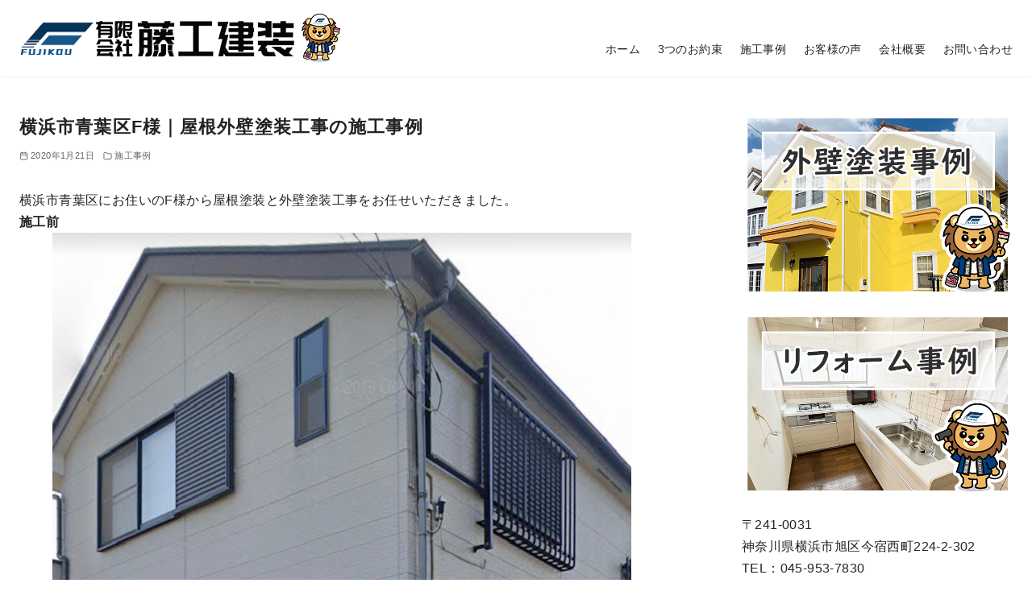

--- FILE ---
content_type: text/css
request_url: https://fujikou225.com/wp-content/plugins/ystandard-blocks/css/blocks/card/block.css?ver=1763012949
body_size: 509
content:
.ystdb-card{position:relative;border:1px solid #eee;background-color:#fff}.ystdb-card.is-fixed-horizon,.ystdb-card.is-horizon{width:100%}.ystdb-card.is-vertical{max-width:500px}@media (min-width:600px){.ystdb-card__container.is-horizon{display:flex}}.ystdb-card__container.is-fixed-horizon{display:flex}.ystdb-card__container.has-image-align-right{flex-direction:row-reverse}.ystdb-card__image{min-width:100px;margin:0;text-align:center}.ystdb-card__image.is-size--small--fixed{flex:0 0 20%;width:20%;max-width:200px}.ystdb-card__image.is-size--normal--fixed{flex:0 0 25%;width:25%;max-width:250px}.ystdb-card__image.is-size--large--fixed{flex:0 0 35%;width:35%;max-width:300px}@media (min-width:600px){.ystdb-card__image.is-size--small{flex:0 0 20%;width:20%;max-width:200px}.ystdb-card__image.is-size--normal{flex:0 0 25%;width:25%;max-width:250px}.ystdb-card__image.is-size--large{flex:0 0 35%;width:35%;max-width:300px}}.ystdb-card__image.is-fit{position:relative}@supports (object-fit:cover){.ystdb-card__image.is-fit amp-img,.ystdb-card__image.is-fit img{width:100%;height:100%;object-fit:cover}@media (min-width:600px){.ystdb-card__image.is-fit amp-img,.ystdb-card__image.is-fit img{position:absolute;top:0;left:0}}}.ystdb-card__text{flex-grow:1;align-self:center;padding:1.5rem 1rem}.ystdb-card__title{font-weight:700;font-size:1em;line-height:1.3}.ystdb-card__dscr{margin-top:1em;color:var(--font-gray);font-size:.8em}.ystdb-card__link{text-decoration:none}.ystdb-card__link,.ystdb-card__link:not(.has-text-color):hover{color:currentcolor}.ystdb-card__link:after{position:absolute;top:0;right:0;bottom:0;left:0;content:""}.ystdb-card__domain{margin-top:1em;color:var(--font-gray);font-size:.5em}.ystdb-card__caption{margin-top:.5em;margin-bottom:1em;color:var(--font-gray);font-style:italic;font-size:.9em;text-align:center}